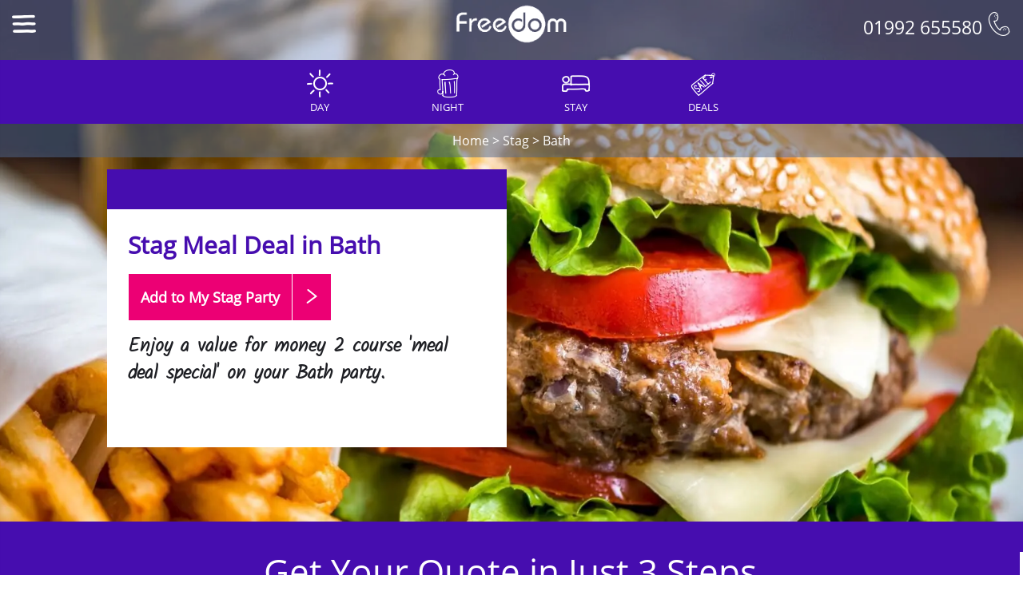

--- FILE ---
content_type: text/html
request_url: https://www.freedomltd.com/bath-stag-activities/meal-deal/
body_size: 8756
content:
<!DOCTYPE html>
		<html lang="en">
		<head>
		<title>Meal Deal in Bath Stag Activity Ideas</title>
		<meta name="Description" content="Curious to discover Meal Deal activities in Bath? Freedom reveals the best group Stag activity ideas for a Bath event." />
		<link rel="canonical" href="https://www.freedomltd.com/bath-stag-activities/meal-deal/" />
		<meta name="viewport" content="width=device-width, initial-scale=1">
		<meta http-equiv="Content-Type" content="text/html;charset=utf-8" />
		<meta name="Identifier-URL" content="https://www.freedomltd.com" />
		<meta name="copyright" content="&copy;2025 Site created by Freedom Ltd" />
		<meta name="Coverage" content="UK" />
		<link rel="preload" href="/fonts/opensans.woff2" as="font" crossorigin>
		<style>
		@font-face {
		  font-family: 'Kalam';
		  font-style: normal;
		  font-weight: 300;
		  font-display: swap;
		  src: url(/fonts/Kalam.woff2) format('woff2');
		  unicode-range: U+0000-00FF, U+0131, U+0152-0153, U+02BB-02BC, U+02C6, U+02DA, U+02DC, U+2000-206F, U+2074, U+20AC, U+2122, U+2191, U+2193, U+2212, U+2215, U+FEFF, U+FFFD;
		}
		@font-face {
		  font-family: 'Open Sans';
		  font-style: normal;
		  font-weight: 400;
		  font-display: swap;
		  src: url(/fonts/opensans.woff2) format('woff2');
		  unicode-range: U+0000-00FF, U+0131, U+0152-0153, U+02BB-02BC, U+02C6, U+02DA, U+02DC, U+2000-206F, U+2074, U+20AC, U+2122, U+2191, U+2193, U+2212, U+2215, U+FEFF, U+FFFD;
		}
		</style>
		<link rel="StyleSheet" href="/css/bootstrap.min.css" type="text/css" />
		<link rel="StyleSheet" href="/css/freedom-min.css?v=2" type="text/css" />
		<link rel="StyleSheet" href="/css/iconmoon-min.css" type="text/css" />
		<link rel="shortcut icon" href="/images/favicon.ico" />
		
		<script async src="https://www.googletagmanager.com/gtag/js?id=AW-16713567743"></script>
		<script type="text/javascript">
		window.dataLayer = window.dataLayer || [];
		function gtag(){dataLayer.push(arguments);}
		gtag('js', new Date());

		gtag('config', 'AW-16713567743');
		</script>
		<script>
			(function () {
				const params = new URLSearchParams(window.location.search);
				const utmKeys = ['utm_source', 'utm_medium', 'utm_campaign', 'utm_term', 'utm_content', 'gclid', 'device', 'adcreative', 'adposition'];
			
				utmKeys.forEach(key => {
					const value = params.get(key);
					if (value) {
						// Save to localStorage (works even after navigating away)
						localStorage.setItem(key, value);
					}
				});
			})();
			</script>
			
		</head>
		<body>
		

<script>
(function () {
	const params = new URLSearchParams(window.location.search);
	const utmKeys = ['utm_source', 'utm_medium', 'utm_campaign', 'utm_term', 'utm_content', 'gclid', 'device', 'adcreative', 'adposition'];

	utmKeys.forEach(key => {
		const value = params.get(key);
		if (value) {
			// Save to localStorage (works even after navigating away)
			localStorage.setItem(key, value);
		}
	});
})();
</script>
<div class="top"><div class="container-fluid header">
    <div class="row">
	<div class="col-sm-4 col-xs-2"><div class="menuicon"><a class="menu-link" href="#menu"><span class="icon-menu headericon" id="menuicon"></span></a></div></div>
	<div class="col-sm-4 col-xs-8 collogo"><a href="https://www.freedomltd.com"><img src="/images/logo.png" alt="Freedom Logo" class="logo" height="50" width="140"></a> 
	
	<a href="#" onclick="updateenquiry2('ASID',13735,'21','2','0');" ><div class='topbuttonvisible'><div class="buildbutton topbutton"  ><div class='padd'>Add to My Stag <span class='hidden-ss'>Party</span></div><div class="enquirybtn padd"><span class="glyphicon glyphicon-chevron-right"></span></div></div></div></a></div>
	<div class="col-sm-4 col-xs-2 coltel"><span class="tel hidden-xs">01992 655580 <span class="icon-phone headericon" id="menuicon"></span></span><span class="tel visible-xs"><a href='tel:01992655580'><span class="icon-phone headericon" id="menuicon"></span></a></span></div>
	
	</div></div>
												<div class="actionarea " >	<div class="topbuttons">
																	<a class="linkbuttona linkbuttonleft" href="/bath-stag-do-ideas/#filter-day">
																		<div class="linkbutton">
																				<div class="linkitem " id="linkitem2">
																				<span class="icon-day largeicon"></span>
																				Day</div>
																		</div>	
																		</a><a class="linkbuttona" href="/bath-stag-do-ideas/#filter-evening">
																		<div class="linkbutton">
																				<div class="linkitem " id="linkitem3">
																				<span class="icon-beer largeicon"></span>
																				Night</div>
																		</div>	
																		</a><a class="linkbuttona" href="/bath-stag-do-ideas/#filter-accommodation">
																		<div class="linkbutton">
																				<div class="linkitem " id="linkitem4">
																				<span class="icon-sleep largeicon"></span>
																				Stay</div>
																		</div>	
																		</a><a class="linkbuttona" href="/bath-stag-do-ideas/#filter-packages">
																		<div class="linkbutton">
																				<div class="linkitem " id="linkitem5">
																				<span class="icon-delivery largeicon"></span>
																				Deals</div>
																		</div>	
																		</a>
																	
																<div style="clear:both;"></div>
																		</div>
											</div><div class='crumb'><a href='/'>Home</a> > <a href='/stag-weekend/'>Stag</a> > <a href='/bath-stag-do-ideas/'>Bath</a></div><div class="clear"></div>
												</div></div><div id="menu" class="panel leftnav" role="navigation" > <div class="padding"><span class="icon-chevron-left menu-close"></span><h3>Bath Stag</h3><ul><li><a href="/bath-stag-do-ideas/"  ><span class="icon-newlightbulb"></span> Stag Ideas</a></li><li><a href="/bath-stag/" ><span class="icon-guide"></span> Bath Guide</a></li><li><a href="/stag-locations/"><span class="icon-map"></span> All Stag Locations</a></li><li><a href="https://login.freedomltd.com" ><span class="icon-user"></span> My Account</a></li><li><a href="/"  ><span class="icon-more"></span> Home</a></li></ul>

</div>

</div>
											<style>
											@media (min-width: 768px) {
											.largeimage{
											background-image:url('/images/engine/widescreen/activities/meal-deal-burger.jpg')
											}
											}
											@media (max-width: 767px) {
											.largeimage{
											background-image:url('/images/engine/square/activities/meal-deal-burger.jpg')
											}
											}
											
											</style>
											
											
											
											
											
											
											<div class="fullscreen">
												<div class="largeimage">
												<div class="container-fluid" style='position:relative;height:100%;'>
												
															</div></div>		
												<div class='freeplacebanner'  id="actionbartop">
												
												</div>
												
					 							<a href='#' onclick='showactionarea();return false;'><div class="actionareahide"><span class='icon-search'></span></div></a>
												
												</div>
												<div class="bottom2">
														<div id="deal"><div class="deal" style="background-color:#0703fc;height:50px;" >
<div class="inner">
</div>
</div>

<script type="text/javascript">var months = ['Jan','Feb','Mar','April','May','June','July','Aug','Sep','Oct','Nov','Dec']; 
var tomorrow = new Date();
tomorrow.setTime(tomorrow.getTime() + (1000*3600*24));       
document.getElementById("spanDate").innerHTML = tomorrow.getDate()+ " " + months[tomorrow.getMonth()];
</script></div>
														<div class='intro'><h1>Stag Meal Deal in Bath</h1>
														
														<a href="#" onclick="updateenquiry2('ASID',13735,'21','2',0);return false;" ><div class="buildbutton buildbuttontop"><div class="padd">Add to My Stag <span class='hidden-ss'>Party</span>
														</div><div class="enquirybtn padd"  id='mainbutton'><span class="icon-chevron-right"></span></div>
														</div></a>
														
														<p>Enjoy a value for money 2 course 'meal deal special' on your Bath party.</p><div class='topboxpadding'></div></div>
													
														</div>
															
													<div class="container-fluid activityarea center" id="activityarea">
													
													<div class="row get-your-quote" style="background-color:#460DAF;color:white;width: 102.1%;margin-left: -15px;margin-right: -15px;height: auto;">
    
<div class="col-xs-12 col-sm-12 col-md-12" style="margin-bottom:25px;">
    <h2 style="text-align:center;color: white!important;margin-top:0px;font-size:44px;font-weight: 500;">Get Your Quote in Just 3 Steps</h2>
</div>
<div class="col-xs-12 col-sm-12 col-md-4" style="color:white;padding: 0px 80px;margin-bottom:50px;"><img src="https://storage.googleapis.com/freedomltd/step1.png">

<h3 style="color:white;font-size:28px;">1st Step - Choose an Accommodation</h3>
<p style="color:white;font-size:20px;">Find the perfect accommodation for your group. Whether budget-friendly apartments, or luxury hotels.</p>
</div>

<div class="col-xs-12 col-sm-12 col-md-4" style="color:white;padding: 0px 80px;margin-bottom:50px;"><img src="https://storage.googleapis.com/freedomltd/step2.png">

<h3 style="color:white;font-size: 28px;">2nd Step - Select your Activities</h3>
<p style="color:white;font-size:20px;">Choose the perfect mix of action-packed or relaxed activities to suit your group’s vibes.</p>
</div><div class="col-xs-12 col-sm-12 col-md-4" style="color:white;padding: 0px 80px;margin-bottom:50px;"><img src="https://storage.googleapis.com/freedomltd/step3.png">

<h3 style="color:white;font-size: 28px;">3rd Step - Complete Your Quote</h3>
<p style="color:white;font-size:20px;">Submit your selections and group details and get a customized quote for an unforgettable experience.</p>
</div>

</div>
													
													<div class='black'></div>
													
													<div class="container">
													
																			
												<h2>Meal Deal in Bath</h2><p class='hidden-xs'>Enjoy a value for money 2 course 'meal deal special' on your Bath party.</p><hr><div class="row"><div class="col-sm-5" style='text-align:left;'><h3 style='color:#5268e0;'>What's Included</h3><ul class='keypoints' ><li class='keypoint'>Table Reservation</li><li class='keypoint'>Central Party Restaurant </li><li class='keypoint'>2 Course Meal</li><li class='keypoint'>Starters and Main OR</li><li class='keypoint'>Main and Dessert</li></ul>
											
											</div><div class="col-sm-7" style='text-align:left;'>
											
											
											<div class="row activitydetailsrow">
											<div class="col-xs-6"><span class="icon-pay"></span> <br> &pound;24.00<small>Per Person<br><br></small></div>
											<div class="col-xs-6"><span class="icon-user"></span> <br> 6 <small>Minimum Guests<br><br></small></div>
										
										
											</div>
											
											</div>
											</div>
											</div></div><br><div class='col-xs-6 col-sm-6 col-md-3' style='padding:0px;margin:0px;'><img src="/images/engine/square/activities/meal-deal-burger.jpg" alt="Meal Deal Bath Stag" style='width:100%;' class="whiteborder"></div><div class='col-xs-6 col-sm-6 col-md-3' style='padding:0px;margin:0px;'><img src="/images/engine/square/activities/fine-dining-reserved-table.jpg" alt="Meal Deal Bath Stag" style='width:100%;' class="whiteborder"></div><div class='col-xs-6 col-sm-6 col-md-3' style='padding:0px;margin:0px;'><img src="/images/engine/square/activities/meal-deal-chicken-wings-1.jpg" alt="Meal Deal Bath Stag" style='width:100%;' class="whiteborder"></div><div class='col-xs-6 col-sm-6 col-md-3' style='padding:0px;margin:0px;'><img src="/images/engine/square/activities/meal-deal-chocolate-brownie-11.jpg" alt="Meal Deal Bath Stag" style='width:100%;' class="whiteborder"></div><div style='clear:both;'></div><div class='container'><br><br>It's never easy finding somewhere decent for a big party to eat. We know that and so have come up with this ideal solution with a <strong>Bath Meal Deal</strong>.<br />
<br />
We'll get you a table at a great bar located centrally in Bath.<br />
<br />
<b>Your package includes a two course meal</b><br />
Choose 2 courses, everyone to have the same courses, either a starter and a main or a main and a dessert.<br/><br/></div><div class="center"><a href="#" onclick="$('#menuoptions').modal();return false;"><span class='icon-restaurant largeicon'></span><h2 style="margin-top:3px;">View Menu</h2></a></div><br><br><div class="modal fade" id="menuoptions" tabindex="-1" role="dialog" aria-labelledby="myModalLabel">
											  <div class="modal-dialog" role="document">
												<div class="modal-content">
												  <div class="modal-header">
													<button type="button" class="close" data-dismiss="modal" aria-label="Close"><span aria-hidden="true">&times;</span></button>
													<h3 class="modal-title" id="myModalLabel">Meal Deal Menu</h3>
												  </div>
												  <div class="modal-body menu-details"><b>Your package includes a two course meal</b>
Choose 2 courses, everyone to have the same courses, either a starter and a main or a main and a dessert.
<table class="table">
<tr><th colspan="2">Starters</th></tr>
<tr><td><b>IBERICO HAM CROQUETTES </b> with miso mayo.</td></tr>
<tr><td><b>GLAZED CHICKEN SKEWERS </b> with a soya glaze, slow-roasted tomatoes, mixed olives, rocket and balsamic.</td></tr>
<tr><td><b>CRISPY CALAMARI BITES </b> with slow-roasted tomatoes, miso mayo and lemon.</td></tr>
<tr><td><b>ROASTED PATATAS BRAVAS (VG)</b> With garlic and herb sauce, hot peri-peri sauce and coriander.</td></tr>
<tr><th colspan="2">Mains</th></tr>
<tr><td><b>BACON CHEESEBURGER (NCGI Version available) </b> Two 4oz beef patties, The Jolly Hog™ streaky bacon, Monterey Jack cheese and cheese sauce.</p></td></tr>
<tr><td><b>BUTTERMILK COATED CHICKEN BURGER</b> With The streaky bacon, chilli jam, Monterey Jack cheese and cheese sauce. </p></td></tr>
<tr><td><b>SMOTHERED CHICKEN </b> Your choice of grilled chicken breast or crispy buttermilk chicken breast, topped with Monterey Jack cheese, streaky bacon and sticky BBQ sauce, served with skin-on fries and rocket.</p></td></tr>
<tr><td><b>GRILLED CHICKEN CAESAR SALAD BOWL </b> With spinach, iceberg lettuce, soya beans, focaccia croutons, Italian hard cheese shavings and creamy Caesar dressing. 866 kcal</p></td></tr>
<tr><td><b>VEGAN SHEESE® BURGER (VG)</b> Grilled plant-based soya burger, grated Sheese®, sweet & sour pickled onion, Sheese® sauce, chilli jam & rocket.</p></td></tr>
<tr><td><b>VEGGIE CHEESEBURGER</b> Grilled plant-based soya burger, Monterey Jack cheese, sweet & sour pickled onion, cheese sauce, chilli jam & rocket.</p></td></tr>
<tr><th colspan="2">Desserts</th></tr>
<tr><td><b>SALTED CARAMEL CHEEZECAKE BITES (VG-M) (NCGI Version available) </b>  With Lotus Biscoff sauce. </td></tr>
<tr><td><b>MILLIONAIRE’S BROWNIE BITES (V) </b> With an Oreo® biscuit crumb, salted caramel sauce and chocolate sauce. </td></tr>
<tr><td><b>WARM MINI CHURROS (V-M) </b> Filled with caramel and served with sumptuous caramel and Belgian chocolate sauces.</td></tr>
<tr><td>v = vegetarian, vg = vegan, v-m = made with vegetarian ingredients, however, produced in a factory which handles non-vegetarian ingredients, with a ‘may contain’ warning.</td></tr>
</table>
												  </div>
												 
												</div>
											  </div>
											</div>
										
											
											</div>
											<hr><div class="container ">
											<div class="row">
											
											<div class="col-ms-6 col-sm-4"><h2><span class="icon-reviews"></span>  Stag Notes</h2>
										You choose 2 courses from the menu.
											<br><br></div>
											
											<div class="col-ms-6 col-sm-4"><h2><span class="icon-time"></span> Timings</h2>
											Choose your dining time on booking.
											<br><br></div>
											<div class="col-ms-6 col-sm-4"><h2><span class="icon-map"></span> Locations</h2>
											Central Bath
											<br><br></div>
											</div>
								</div><hr><br>
											
											
									<div class="container center">	<a class="roundedlink" href="/bath-stag-do-ideas/#filter-day"><span class="icon-day iconmed"></span> Day Ideas</a> 
																				 
																				
																				 <a class="roundedlink" href="/bath-stag-do-ideas/#filter-evening">						
																				<span class="icon-beer iconmed"></span> Night Ideas</a> 
																				 
																				 <a class="roundedlink" href="/bath-stag-do-ideas/#filter-accommodation">
																				<span class="icon-sleep iconmed"></span> Stay Ideas</a> 
																			 
																				<a class="roundedlink" href="/bath-stag-do-ideas/#filter-packages">											
																				<span class="icon-delivery iconmed"></span> Deals</a>
									<br><br><br><br>
									</div>
									<div class="container-fluid center">
											<span class="icon-pay largeicon"></span><h2>Booking Online</h2>
											<p>You can book your activity straight away via our secure online booking system, so you know you are ready to go! <br>And don't forget, your friends can pay us direct via our event area, so you don't even need to collect payments.<br>
											<a href="/basket/?tid=2&lid=21" class='btn btn-default'>Book Now</a></p>
											<br/>
											
											
										<br><br></div><div class="container-fluid locationbg"><div class="center"><br><span class='icon-newlightbulb extralargeicon'></span><h3>More Awesome Ideas</h3><br></div><div class="row locations"><div class="np col-lg-2 col-md-3 col-sm-3 col-xs-6 " data-activity="Burger and Beer" data-price="" ><div class="itembox" id="activity" style='text-align:left;'>
																		
																		<a href="/bath-stag-activities/burger-and-beers/" ><img src="/images/engine/square/activities/burger-and-beers-14.jpg" alt="Bath Stag Activities Burger and Beer">
																		<div class="enquiry"><h3>Burger and Beer</h3><p>Start the evening with some tasty, filling food before headi...</p></div></a></div></div><div class="np col-lg-2 col-md-3 col-sm-3 col-xs-6 " data-activity="Paintball" data-price="" ><div class="itembox" id="activity" style='text-align:left;'>
																					
																					<a href="/bath-stag-activities/paintball/" ><img src="/images/engine/square/activities/paintball-48.jpg" alt="Bath Stag Activities Paintball">
																					<div class="enquiry"><h3>Paintball</h3><p>Guns at the ready, let the war begin, wreak havoc on the oth...</p></div></a></div></div><div class="np col-lg-2 col-md-3 col-sm-3 col-xs-6 " data-activity="Quad Bikes Adventure" data-price="" ><div class="itembox" id="activity" style='text-align:left;'>
																					
																					<a href="/bath-stag-activities/quad-bikes-adventure/" ><img src="/images/engine/square/activities/quad-bikes-64.jpg" alt="Bath Stag Activities Quad Bikes Adventure">
																					<div class="enquiry"><h3>Quad Bikes Adventure</h3><p>From fast and furious track racing to trekking and obstacles...</p></div></a></div></div><div class="np col-lg-2 col-md-3 col-sm-3 col-xs-6 " data-activity="Comedy Combo" data-price="" ><div class="itembox" id="activity" style='text-align:left;'>
																					
																					<a href="/bath-stag-activities/comedy-combo/" ><img src="/images/engine/square/activities/comedy-combo-2.jpg" alt="Bath Stag Activities Comedy Combo">
																					<div class="enquiry"><h3>Comedy Combo</h3><p>British humour is the best on the planet, laugh out loud wit...</p></div></a></div></div><div class="np col-lg-2 col-md-3 col-sm-3 col-xs-6 " data-activity="Mexican Meal 3 Course" data-price="" ><div class="itembox" id="activity" style='text-align:left;'>
																					
																					<a href="/bath-stag-activities/mexican-meal-3/" ><img src="/images/engine/square/activities/mexican-restaurant-14.jpg" alt="Bath Stag Activities Mexican Meal 3 Course">
																					<div class="enquiry"><h3>Mexican Meal 3 Course</h3><p>Ariba! Ariba! the authentic Mexican restaurants include a ho...</p></div></a></div></div><div class="np col-lg-2 col-md-3 col-sm-3 col-xs-6 " data-activity="Nightclub" data-price="" ><div class="itembox" id="activity" style='text-align:left;'>
																					
																					<a href="/bath-stag-activities/nightclub/" ><img src="/images/engine/square/activities/nightclub-19.jpg" alt="Bath Stag Activities Nightclub">
																					<div class="enquiry"><h3>Nightclub</h3><p>Our tickets mean guestlist entrance to top city centre clubs...</p></div></a></div></div></div><div style='clear:both;'></div></div>
											</div>
										
											
											<div class="whyfreedom" id="whyfreedom">
	<div class="container">
	
	<div class="row">
	<div class="col-sm-6 col-md-8">
	
	
	<div id="video">
   <div class="videolink" style="background-image:url('/images/engine/largepics/ideas/stag-do-uk-video.jpg')">
	<a href='#' onclick="showvideo('_CZAzbYRTmo');return false;"><img src="/images/engine/playvideo.png" alt="Click for Video" title="Click for Video"  class="videolinkimage" ></a>
	</div></div>
	</div>
	<div class="col-sm-6 col-md-4">
	
	<h2>Why <b>Freedom</b>?</h2>
	
   
			
			<span class="icon-circle-pound"></span> Clear, Simple Pricing<br/>
			<span class="icon-pay"></span> Book online for &pound;35<br/>
 		    <span class="icon-share"></span> Friends Pay us Direct<br/>
			<span class="icon-piggy"></span> Pay By Instalments<br/>
			<span class="icon-mobile"></span> VIP Event Login<br/>
			<span class="icon-thumbs-up"></span> 98% Recommend Us<br/>
	
	
	</div></div>
	
	</div>
	</div>
	
	<div id="reviews" class="reviews container">
							<div itemscope itemtype="https://schema.org/Product">
							<h2><span itemprop="name">Stag Meal Deal Reviews</span></h2>
							<p ><div itemprop="aggregateRating" itemscope itemtype="https://schema.org/AggregateRating" style="display:none;">
							Average <span itemprop="ratingValue">5.00</span> out of 5 Stars From <span itemprop="reviewCount">1 </span> Reviews</div>
							<meta itemprop="description" content="Freedom Ltd Stag Meal Deal Customer Reviews" />
							<meta itemprop="brand" content="Freedom Ltd" />
							</div></p>
							
							
									<div id="carousel-review" class="carousel pause" data-ride="carousel" data-interval="false">
									<div class="carousel-inner"><div class="item active">
												 <div>
											
												<span style="display:none;">Freedom Ltd Stag in Cambridge</span>
												<div style='text-align:center;'><div class='stars'><span class='icon-star-fill'></span> <span class='icon-star-fill'></span> <span class='icon-star-fill'></span> <span class='icon-star-fill'></span> <span class='icon-star-fill'></span> </div><br><div>
												 Booked a stag party was going to be 15 but only 5 turned up but freedom made sure it was an amazing weekend
												<br/><br/><b>By Christopher Lander<br/> 11th September</b>
												
												<br/></div></div></div></div>  </div>

								
								  <a class="left carousel-control" href="#carousel-review" data-slide="prev">
									<span class="icon-chevron-left" aria-hidden="true"></span>
									<span class="sr-only">Previous</span>
								  </a>
								  <a class="right carousel-control" href="#carousel-review" data-slide="next">
									<span class="icon-chevron-right" aria-hidden="true"></span>
									<span class="sr-only">Next</span>
								  </a>
								
								<br/><br/>
							
							</div><br/><br/></div></div>

		<div id="addmessage" class="addmessage"></div>

		<div id="uparrow"><div class="uparrow"><span class="icon-chevron-up"></span></div></div>
		<div class="greyfooter">
			<div class="container">
						<div class="row">
						<div class="col-md-6">
						<br><img src="/images/logo.png" alt="Freedom" style='width:180px;'><br>
						<h3>Party Ideas Made Easy</h3>
						<p>Stag &amp; Hen and Birthday Party Ideas</p>
						<br class='hidden-xs' />
						<br class='hidden-xs' />
						</div>
						
						<div class="col-md-6 footerright" >
						<br class='hidden-xs' /><br  />
						<a href="https://www.facebook.com/freedomweekendsltd/" rel="noreferrer" target="_blank"><span class='icons icon-fb'></span></a>
						<a href="https://www.instagram.com/freedomltd/" rel="noreferrer" target="_blank"><span class='icons icon-instagram'></span></a>
						<a href="https://uk.pinterest.com/freedomweekends/" rel="noreferrer" target="_blank"><span class='icons icon-pintrest'></span></a>
						<a href="https://www.youtube.com/channel/UC0purUaK7UoI4bQ7tr96sgQ" rel="noreferrer" target="_blank"><span class='icons icon-youtube'></span></a>
						 <br/> <br class='visible-xs' />
						 <br class='hidden-xs' /><br class='hidden-xs' /><b>01992 655580</b><br>
						<a href='mailto:events@freedomltd.com'>events@freedomltd.com</a>
						<br/><br/>
						</div>
						</div>
			
			<hr>
		
			<div class="row">
						<div class="col-md-6"><p>1996-2025 &copy; Freedom Weekends</p></div>
						<div class="col-md-6 footerright">
							<a href="/terms/" class="footerlink">Terms &amp; Conditions</a>  <br class='visible-xs' />
						<a href="/privacy-policy/" class="footerlink">Privacy Policy</a> 
						
						</div>
			</div>
			</div>
	</div>

		<script src="/js/jquery-3.5.2.min.js" type="text/javascript"></script>
		<script src="/js/bootstrap.min.js" type="text/javascript"></script>
		<script src="/js/freedom-min.js" type="text/javascript"></script>
		<script src="/js/bigSlide.min.js" type="text/javascript"></script>
		<script src="/js/isotope-min.js" type="text/javascript"></script>
		<script src="/js/jquery-ui-min.js" type="text/javascript"></script>
	


<script async src="https://www.googletagmanager.com/gtag/js?id=G-08BJK4EXM8"></script>
<script>
  window.dataLayer = window.dataLayer || [];
  function gtag(){dataLayer.push(arguments);}
  gtag('js', new Date());

  gtag('config', 'G-08BJK4EXM8');
</script>


											
											
											
											<script type="text/javascript">
											setbasketitems();
											</script>
											</body></html>